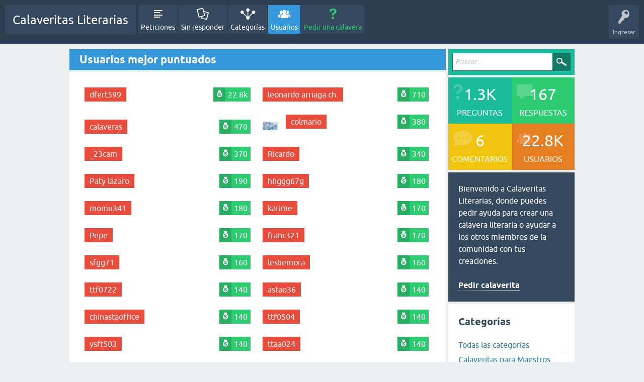

--- FILE ---
content_type: text/html; charset=utf-8
request_url: https://calaveritasliterarias.com/users
body_size: 3672
content:
<!DOCTYPE html>
<html lang="es">
<!-- Powered by Question2Answer - http://www.question2answer.org/ -->
<head>
<meta charset="utf-8">
<title>Usuarios mejor puntuados - Calaveritas Literarias</title>
<meta name="viewport" content="width=device-width, initial-scale=1">
<style>
@font-face {
 font-family: 'Ubuntu'; font-weight: normal; font-style: normal;
 src: local('Ubuntu'),
  url('./qa-theme/SnowFlat/fonts/ubuntu-regular.woff2') format('woff2'), url('./qa-theme/SnowFlat/fonts/ubuntu-regular.woff') format('woff');
}
@font-face {
 font-family: 'Ubuntu'; font-weight: bold; font-style: normal;
 src: local('Ubuntu Bold'), local('Ubuntu-Bold'),
  url('./qa-theme/SnowFlat/fonts/ubuntu-bold.woff2') format('woff2'), url('./qa-theme/SnowFlat/fonts/ubuntu-bold.woff') format('woff');
}
@font-face {
 font-family: 'Ubuntu'; font-weight: normal; font-style: italic;
 src: local('Ubuntu Italic'), local('Ubuntu-Italic'),
  url('./qa-theme/SnowFlat/fonts/ubuntu-italic.woff2') format('woff2'), url('./qa-theme/SnowFlat/fonts/ubuntu-italic.woff') format('woff');
}
@font-face {
 font-family: 'Ubuntu'; font-weight: bold; font-style: italic;
 src: local('Ubuntu Bold Italic'), local('Ubuntu-BoldItalic'),
  url('./qa-theme/SnowFlat/fonts/ubuntu-bold-italic.woff2') format('woff2'), url('./qa-theme/SnowFlat/fonts/ubuntu-bold-italic.woff') format('woff');
}
</style>
<link rel="stylesheet" href="./qa-theme/SnowFlat/qa-styles.css?1.8.8">
<style>
.qa-nav-user { margin: 0 !important; }
</style>
<link rel="canonical" href="https://calaveritasliterarias.com/users">
<link rel="next" href="./users?start=30" >
<link rel="search" type="application/opensearchdescription+xml" title="Calaveritas Literarias" href="./opensearch.xml">
<script>
  (function(i,s,o,g,r,a,m){i['GoogleAnalyticsObject']=r;i[r]=i[r]||function(){
  (i[r].q=i[r].q||[]).push(arguments)},i[r].l=1*new Date();a=s.createElement(o),
  m=s.getElementsByTagName(o)[0];a.async=1;a.src=g;m.parentNode.insertBefore(a,m)
  })(window,document,'script','https://www.google-analytics.com/analytics.js','ga');

  ga('create', 'UA-85375816-1', 'auto');
  ga('send', 'pageview');

</script>
<meta name="google-site-verification" content="Otm5MynQCUJDMCiEA8A1akj8o1064TLCB_0YNQbbnE4" />
<meta name="google-site-verification" content="-c0LXQqCjyODgB2LYo45zSFlTjq0v810yMV80eMcFSA" />
<script>
var qa_root = '.\/';
var qa_request = 'users';
</script>
<script src="./qa-content/jquery-3.5.1.min.js"></script>
<script src="./qa-content/qa-global.js?1.8.8"></script>
<script src="./qa-theme/SnowFlat/js/snow-core.js?1.8.8"></script>
</head>
<body
class="qa-template-users qa-theme-snowflat qa-body-js-off"
>
<script>
var b = document.getElementsByTagName('body')[0];
b.className = b.className.replace('qa-body-js-off', 'qa-body-js-on');
</script>
<div id="qam-topbar" class="clearfix">
<div class="qam-main-nav-wrapper clearfix">
<div class="sb-toggle-left qam-menu-toggle"><i class="icon-th-list"></i></div>
<div class="qam-account-items-wrapper">
<div id="qam-account-toggle" class="qam-logged-out">
<i class="icon-key qam-auth-key"></i>
<div class="qam-account-handle">Ingresar</div>
</div>
<div class="qam-account-items clearfix">
<form action="./login?to=users" method="post">
<input type="text" name="emailhandle" dir="auto" placeholder="Email o nombre de usuario">
<input type="password" name="password" dir="auto" placeholder="Contraseña">
<div><input type="checkbox" name="remember" id="qam-rememberme" value="1">
<label for="qam-rememberme">Recordar</label></div>
<input type="hidden" name="code" value="0-1769121145-eb7687a23f8159e392917134c99208fbbd93044c">
<input type="submit" value="Ingresar" class="qa-form-tall-button qa-form-tall-button-login" name="dologin">
</form>
<div class="qa-nav-user">
<ul class="qa-nav-user-list">
<li class="qa-nav-user-item qa-nav-user-register">
<a href="./register?to=users" class="qa-nav-user-link">Registro</a>
</li>
</ul>
<div class="qa-nav-user-clear">
</div>
</div>
</div> <!-- END qam-account-items -->
</div> <!-- END qam-account-items-wrapper -->
<div class="qa-logo">
<a href="./" class="qa-logo-link">Calaveritas Literarias</a>
</div>
<div class="qa-nav-main">
<ul class="qa-nav-main-list">
<li class="qa-nav-main-item qa-nav-main-questions">
<a href="./questions" class="qa-nav-main-link">Peticiones</a>
</li>
<li class="qa-nav-main-item qa-nav-main-unanswered">
<a href="./unanswered" class="qa-nav-main-link">Sin responder</a>
</li>
<li class="qa-nav-main-item qa-nav-main-categories">
<a href="./categories" class="qa-nav-main-link">Categorías</a>
</li>
<li class="qa-nav-main-item qa-nav-main-user">
<a href="./users" class="qa-nav-main-link qa-nav-main-selected">Usuarios</a>
</li>
<li class="qa-nav-main-item qa-nav-main-ask">
<a href="./ask" class="qa-nav-main-link">Pedir una calavera</a>
</li>
</ul>
<div class="qa-nav-main-clear">
</div>
</div>
</div> <!-- END qam-main-nav-wrapper -->
<div class="qa-nav-sub">
<ul class="qa-nav-sub-list">
</ul>
<div class="qa-nav-sub-clear">
</div>
</div>
</div> <!-- END qam-topbar -->
<div class="qam-ask-search-box"><div class="qam-ask-mobile"><a href="./ask" class="turquoise">Pedir una calavera</a></div><div class="qam-search-mobile turquoise" id="qam-search-mobile"></div></div>
<div class="qam-search turquoise the-top" id="the-top-search">
<div class="qa-search">
<form method="get" action="./search">
<input type="text" placeholder="Buscar..." name="q" value="" class="qa-search-field">
<input type="submit" value="Buscar" class="qa-search-button">
</form>
</div>
</div>
<div class="qa-body-wrapper">
<div class="qa-main-wrapper">
<div class="qa-main">
<div class="qa-main-heading">
<h1>
Usuarios mejor puntuados
</h1>
</div>
<div class="qa-part-ranking qa-ranking-users-points">
<span class="qa-ranking-item qa-top-users-item">
<span class="qa-top-users-label"><a href="./user/dfert599" class="qa-user-link">dfert599</a></span>
<span class="qa-top-users-score">22.8k</span>
</span>
<span class="qa-ranking-item qa-top-users-item">
<span class="qa-top-users-label"><a href="./user/leonardo%20arriaga%20ch." class="qa-user-link">leonardo arriaga ch.</a></span>
<span class="qa-top-users-score">710</span>
</span>
<span class="qa-ranking-item qa-top-users-item">
<span class="qa-top-users-label"><a href="./user/calaveras" class="qa-user-link">calaveras</a></span>
<span class="qa-top-users-score">470</span>
</span>
<span class="qa-ranking-item qa-top-users-item">
<span class="qa-top-users-avatar">
<a href="./user/colmario" class="qa-avatar-link"><span style="display:inline-block; padding:7px 0px 7px 0px;"><img src="./?qa=image&amp;qa_blobid=12345777889905464392&amp;qa_size=30" width="30" height="16" class="qa-avatar-image" alt=""></span></a>
</span>
<span class="qa-top-users-label"><a href="./user/colmario" class="qa-user-link">colmario</a></span>
<span class="qa-top-users-score">380</span>
</span>
<span class="qa-ranking-item qa-top-users-item">
<span class="qa-top-users-label"><a href="./user/_23cam" class="qa-user-link">_23cam</a></span>
<span class="qa-top-users-score">370</span>
</span>
<span class="qa-ranking-item qa-top-users-item">
<span class="qa-top-users-label"><a href="./user/Ricardo" class="qa-user-link">Ricardo</a></span>
<span class="qa-top-users-score">340</span>
</span>
<span class="qa-ranking-item qa-top-users-item">
<span class="qa-top-users-label"><a href="./user/Paty%20lazaro" class="qa-user-link">Paty lazaro</a></span>
<span class="qa-top-users-score">190</span>
</span>
<span class="qa-ranking-item qa-top-users-item">
<span class="qa-top-users-label"><a href="./user/hhggg67g" class="qa-user-link">hhggg67g</a></span>
<span class="qa-top-users-score">180</span>
</span>
<span class="qa-ranking-item qa-top-users-item">
<span class="qa-top-users-label"><a href="./user/momu341" class="qa-user-link">momu341</a></span>
<span class="qa-top-users-score">180</span>
</span>
<span class="qa-ranking-item qa-top-users-item">
<span class="qa-top-users-label"><a href="./user/karime" class="qa-user-link">karime</a></span>
<span class="qa-top-users-score">170</span>
</span>
<span class="qa-ranking-item qa-top-users-item">
<span class="qa-top-users-label"><a href="./user/Pepe" class="qa-user-link">Pepe</a></span>
<span class="qa-top-users-score">170</span>
</span>
<span class="qa-ranking-item qa-top-users-item">
<span class="qa-top-users-label"><a href="./user/franc321" class="qa-user-link">franc321</a></span>
<span class="qa-top-users-score">170</span>
</span>
<span class="qa-ranking-item qa-top-users-item">
<span class="qa-top-users-label"><a href="./user/sfgg71" class="qa-user-link">sfgg71</a></span>
<span class="qa-top-users-score">160</span>
</span>
<span class="qa-ranking-item qa-top-users-item">
<span class="qa-top-users-label"><a href="./user/lesliemora" class="qa-user-link">lesliemora</a></span>
<span class="qa-top-users-score">160</span>
</span>
<span class="qa-ranking-item qa-top-users-item">
<span class="qa-top-users-label"><a href="./user/ttf0722" class="qa-user-link">ttf0722</a></span>
<span class="qa-top-users-score">140</span>
</span>
<span class="qa-ranking-item qa-top-users-item">
<span class="qa-top-users-label"><a href="./user/astao36" class="qa-user-link">astao36</a></span>
<span class="qa-top-users-score">140</span>
</span>
<span class="qa-ranking-item qa-top-users-item">
<span class="qa-top-users-label"><a href="./user/chinastaoffice" class="qa-user-link">chinastaoffice</a></span>
<span class="qa-top-users-score">140</span>
</span>
<span class="qa-ranking-item qa-top-users-item">
<span class="qa-top-users-label"><a href="./user/ttf0504" class="qa-user-link">ttf0504</a></span>
<span class="qa-top-users-score">140</span>
</span>
<span class="qa-ranking-item qa-top-users-item">
<span class="qa-top-users-label"><a href="./user/ysft503" class="qa-user-link">ysft503</a></span>
<span class="qa-top-users-score">140</span>
</span>
<span class="qa-ranking-item qa-top-users-item">
<span class="qa-top-users-label"><a href="./user/ttaa024" class="qa-user-link">ttaa024</a></span>
<span class="qa-top-users-score">140</span>
</span>
<span class="qa-ranking-item qa-top-users-item">
<span class="qa-top-users-label"><a href="./user/astasolution" class="qa-user-link">astasolution</a></span>
<span class="qa-top-users-score">140</span>
</span>
<span class="qa-ranking-item qa-top-users-item">
<span class="qa-top-users-label"><a href="./user/dtdds66" class="qa-user-link">dtdds66</a></span>
<span class="qa-top-users-score">140</span>
</span>
<span class="qa-ranking-item qa-top-users-item">
<span class="qa-top-users-label"><a href="./user/lili042" class="qa-user-link">lili042</a></span>
<span class="qa-top-users-score">140</span>
</span>
<span class="qa-ranking-item qa-top-users-item">
<span class="qa-top-users-label"><a href="./user/l113mx" class="qa-user-link">l113mx</a></span>
<span class="qa-top-users-score">140</span>
</span>
<span class="qa-ranking-item qa-top-users-item">
<span class="qa-top-users-label"><a href="./user/lili025" class="qa-user-link">lili025</a></span>
<span class="qa-top-users-score">140</span>
</span>
<span class="qa-ranking-item qa-top-users-item">
<span class="qa-top-users-label"><a href="./user/zhanghanjt" class="qa-user-link">zhanghanjt</a></span>
<span class="qa-top-users-score">140</span>
</span>
<span class="qa-ranking-item qa-top-users-item">
<span class="qa-top-users-label"><a href="./user/ttaa0930" class="qa-user-link">ttaa0930</a></span>
<span class="qa-top-users-score">140</span>
</span>
<span class="qa-ranking-item qa-top-users-item">
<span class="qa-top-users-label"><a href="./user/dsfsfb1ss" class="qa-user-link">dsfsfb1ss</a></span>
<span class="qa-top-users-score">140</span>
</span>
<span class="qa-ranking-item qa-top-users-item">
<span class="qa-top-users-label"><a href="./user/jahda65" class="qa-user-link">jahda65</a></span>
<span class="qa-top-users-score">140</span>
</span>
<span class="qa-ranking-item qa-top-users-item">
<span class="qa-top-users-label"><a href="./user/iojdns1" class="qa-user-link">iojdns1</a></span>
<span class="qa-top-users-score">140</span>
</span>
</div>
<div class="qa-page-links">
<span class="qa-page-links-label">Página:</span>
<ul class="qa-page-links-list">
<li class="qa-page-links-item">
<span class="qa-page-selected">1</span>
</li>
<li class="qa-page-links-item">
<a href="./users?start=30" class="qa-page-link">2</a>
</li>
<li class="qa-page-links-item">
<a href="./users?start=60" class="qa-page-link">3</a>
</li>
<li class="qa-page-links-item">
<a href="./users?start=90" class="qa-page-link">4</a>
</li>
<li class="qa-page-links-item">
<span class="qa-page-ellipsis">...</span>
</li>
<li class="qa-page-links-item">
<a href="./users?start=19980" class="qa-page-link">667</a>
</li>
<li class="qa-page-links-item">
<span class="qa-page-ellipsis">...</span>
</li>
<li class="qa-page-links-item">
<a href="./users?start=30" class="qa-page-next">Siguiente &raquo;</a>
</li>
</ul>
<div class="qa-page-links-clear">
</div>
</div>
</div> <!-- END qa-main -->
<div id="qam-sidepanel-toggle"><i class="icon-left-open-big"></i></div>
<div class="qa-sidepanel" id="qam-sidepanel-mobile">
<div class="qam-search turquoise ">
<div class="qa-search">
<form method="get" action="./search">
<input type="text" placeholder="Buscar..." name="q" value="" class="qa-search-field">
<input type="submit" value="Buscar" class="qa-search-button">
</form>
</div>
</div>
<div class="qa-widgets-side qa-widgets-side-top">
<div class="qa-widget-side qa-widget-side-top">
<div class="qa-activity-count">
<p class="qa-activity-count-item">
<span class="qa-activity-count-data">1.3k</span> preguntas
</p>
<p class="qa-activity-count-item">
<span class="qa-activity-count-data">167</span> respuestas
</p>
<p class="qa-activity-count-item">
<span class="qa-activity-count-data">6</span> comentarios
</p>
<p class="qa-activity-count-item">
<span class="qa-activity-count-data">22.8k</span> usuarios
</p>
</div>
</div>
</div>
<div class="qa-sidebar wet-asphalt">
Bienvenido a Calaveritas Literarias, donde puedes pedir ayuda para crear una calavera literaria o ayudar a los otros miembros de la comunidad con tus creaciones.
<br /><br />
<a href="https://calaveritasliterarias.com/ask">Pedir calaverita</a>
</div> <!-- qa-sidebar -->
<div class="qa-widgets-side qa-widgets-side-low">
<div class="qa-widget-side qa-widget-side-low">
<h2>Categorías</h2>
<ul class="qa-nav-cat-list qa-nav-cat-list-1">
<li class="qa-nav-cat-item qa-nav-cat-all">
<a href="./" class="qa-nav-cat-link qa-nav-cat-selected">Todas las categorías</a>
</li>
<li class="qa-nav-cat-item qa-nav-cat-calaveritas-para-maestros">
<a href="./calaveritas-para-maestros" class="qa-nav-cat-link" title="Aquí se reciben las peticiones para calaveritas literarias para Maestros, Profesores, etc.">Calaveritas para Maestros</a>
<span class="qa-nav-cat-note">(281)</span>
</li>
<li class="qa-nav-cat-item qa-nav-cat-calaveritas-chistosas">
<a href="./calaveritas-chistosas" class="qa-nav-cat-link" title="Aquí se piden las calaveras más graciosas, con rimas divertidas y buen sentido del humor.">Calaveritas Chistosas</a>
<span class="qa-nav-cat-note">(445)</span>
</li>
<li class="qa-nav-cat-item qa-nav-cat-calaveritas-cortas">
<a href="./calaveritas-cortas" class="qa-nav-cat-link" title="Aquí se piden las calaveras literarias bien cortitas, en general de solo 4 líneas.">Calaveritas Cortas</a>
<span class="qa-nav-cat-note">(86)</span>
</li>
<li class="qa-nav-cat-item qa-nav-cat-calaveritas-largas">
<a href="./calaveritas-largas" class="qa-nav-cat-link" title="Aquí para los que necesiten pedir una calavera literaria bien larga, con muchos versos.">Calaveritas Largas</a>
<span class="qa-nav-cat-note">(280)</span>
</li>
<li class="qa-nav-cat-item qa-nav-cat-calaveritas-dedicadas">
<a href="./calaveritas-dedicadas" class="qa-nav-cat-link" title="Aquí se piden calaveras literarias dedicadas para una persona en especial, generalmente usando su nombre.">Calaveritas Dedicadas</a>
<span class="qa-nav-cat-note">(249)</span>
</li>
<li class="qa-nav-cat-item qa-nav-cat-calaveritas-de-dia-de-muertos">
<a href="./calaveritas-de-dia-de-muertos" class="qa-nav-cat-link" title="Aquí se pueden pedir las calaveras literarias que no tienen una categoría más adecuada.">Calaveritas de Día de Muertos</a>
<span class="qa-nav-cat-note">(104)</span>
</li>
<li class="qa-nav-cat-item qa-nav-cat-calaveritas-para-ninos">
<a href="./calaveritas-para-ninos" class="qa-nav-cat-link" title="Aquí van las calaveritas literarias infantiles o sea dedicadas a niños.">Calaveritas para Niños</a>
<span class="qa-nav-cat-note">(262)</span>
</li>
</ul>
<div class="qa-nav-cat-clear">
</div>
</div>
</div>
</div> <!-- qa-sidepanel -->
</div> <!-- END main-wrapper -->
</div> <!-- END body-wrapper -->
<div class="qam-footer-box">
<div class="qam-footer-row">
</div> <!-- END qam-footer-row -->
<div class="qa-footer">
<div class="qa-nav-footer">
<ul class="qa-nav-footer-list">
<li class="qa-nav-footer-item qa-nav-footer-feedback">
<a href="./feedback" class="qa-nav-footer-link">Enviar feedback</a>
</li>
</ul>
<div class="qa-nav-footer-clear">
</div>
</div>
<div class="qa-attribution">
Snow Theme by <a href="http://www.q2amarket.com">Q2A Market</a>
</div>
<div class="qa-attribution">
Powered by <a href="http://www.question2answer.org/">Question2Answer</a>
</div>
<div class="qa-footer-clear">
</div>
</div> <!-- END qa-footer -->
</div> <!-- END qam-footer-box -->
<div style="position:absolute;overflow:hidden;clip:rect(0 0 0 0);height:0;width:0;margin:0;padding:0;border:0;">
<span id="qa-waiting-template" class="qa-waiting">...</span>
</div>
<script defer src="https://static.cloudflareinsights.com/beacon.min.js/vcd15cbe7772f49c399c6a5babf22c1241717689176015" integrity="sha512-ZpsOmlRQV6y907TI0dKBHq9Md29nnaEIPlkf84rnaERnq6zvWvPUqr2ft8M1aS28oN72PdrCzSjY4U6VaAw1EQ==" data-cf-beacon='{"version":"2024.11.0","token":"3fd0ce1f709743d8a27a58da59451451","r":1,"server_timing":{"name":{"cfCacheStatus":true,"cfEdge":true,"cfExtPri":true,"cfL4":true,"cfOrigin":true,"cfSpeedBrain":true},"location_startswith":null}}' crossorigin="anonymous"></script>
</body>
<!-- Powered by Question2Answer - http://www.question2answer.org/ -->
</html>


--- FILE ---
content_type: text/plain
request_url: https://www.google-analytics.com/j/collect?v=1&_v=j102&a=1363197670&t=pageview&_s=1&dl=https%3A%2F%2Fcalaveritasliterarias.com%2Fusers&ul=en-us%40posix&dt=Usuarios%20mejor%20puntuados%20-%20Calaveritas%20Literarias&sr=1280x720&vp=1280x720&_u=IEBAAEABAAAAACAAI~&jid=379956716&gjid=1157074694&cid=289187602.1769121146&tid=UA-85375816-1&_gid=871182913.1769121146&_r=1&_slc=1&z=1260306205
body_size: -454
content:
2,cG-8HS34JTC1W